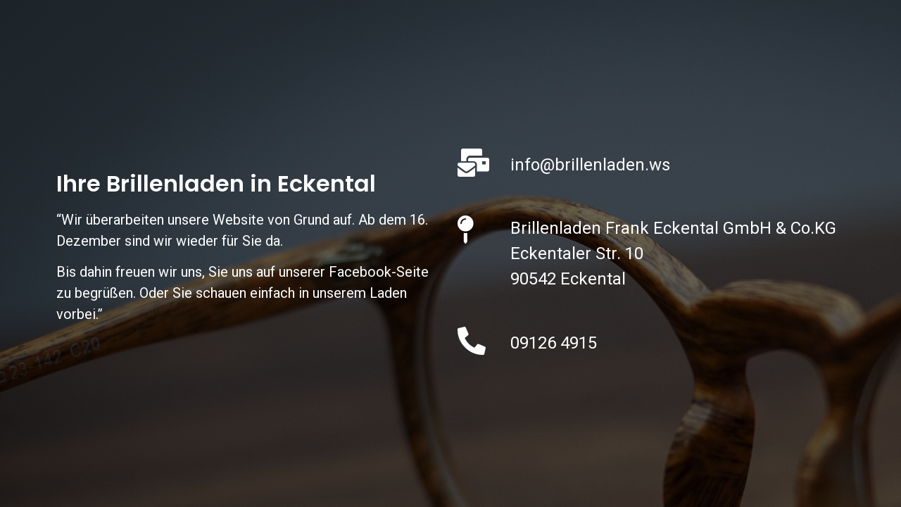

--- FILE ---
content_type: text/css
request_url: https://www.brillenladen.ws/wp-content/uploads/elementor/css/post-20.css?ver=1624856602
body_size: 538
content:
.elementor-20 .elementor-element.elementor-element-ebb9391 > .elementor-container > .elementor-row > .elementor-column > .elementor-column-wrap > .elementor-widget-wrap{align-content:center;align-items:center;}.elementor-20 .elementor-element.elementor-element-ebb9391:not(.elementor-motion-effects-element-type-background), .elementor-20 .elementor-element.elementor-element-ebb9391 > .elementor-motion-effects-container > .elementor-motion-effects-layer{background-image:url("https://brillenladen.ws/wp-content/uploads/2020/11/glasses-5486967_1920.jpg");}.elementor-20 .elementor-element.elementor-element-ebb9391 > .elementor-background-overlay{background-color:#000000;opacity:0.6;transition:background 0.3s, border-radius 0.3s, opacity 0.3s;}.elementor-20 .elementor-element.elementor-element-ebb9391{transition:background 0.3s, border 0.3s, border-radius 0.3s, box-shadow 0.3s;}.elementor-20 .elementor-element.elementor-element-a91458c .elementor-heading-title{color:#FFFFFF;}.elementor-20 .elementor-element.elementor-element-0c29d50{color:#FFFFFF;font-family:"Roboto", Sans-serif;font-size:20px;font-weight:400;}.elementor-20 .elementor-element.elementor-element-6e4b5fa .elementor-icon-list-items:not(.elementor-inline-items) .elementor-icon-list-item:not(:last-child){padding-bottom:calc(50px/2);}.elementor-20 .elementor-element.elementor-element-6e4b5fa .elementor-icon-list-items:not(.elementor-inline-items) .elementor-icon-list-item:not(:first-child){margin-top:calc(50px/2);}.elementor-20 .elementor-element.elementor-element-6e4b5fa .elementor-icon-list-items.elementor-inline-items .elementor-icon-list-item{margin-right:calc(50px/2);margin-left:calc(50px/2);}.elementor-20 .elementor-element.elementor-element-6e4b5fa .elementor-icon-list-items.elementor-inline-items{margin-right:calc(-50px/2);margin-left:calc(-50px/2);}body.rtl .elementor-20 .elementor-element.elementor-element-6e4b5fa .elementor-icon-list-items.elementor-inline-items .elementor-icon-list-item:after{left:calc(-50px/2);}body:not(.rtl) .elementor-20 .elementor-element.elementor-element-6e4b5fa .elementor-icon-list-items.elementor-inline-items .elementor-icon-list-item:after{right:calc(-50px/2);}.elementor-20 .elementor-element.elementor-element-6e4b5fa .elementor-icon-list-icon i{color:#FFFFFF;font-size:40px;}.elementor-20 .elementor-element.elementor-element-6e4b5fa .elementor-icon-list-icon svg{fill:#FFFFFF;width:40px;}.elementor-20 .elementor-element.elementor-element-6e4b5fa .elementor-icon-list-text{color:#FFFFFF;padding-left:25px;}.elementor-20 .elementor-element.elementor-element-6e4b5fa .elementor-icon-list-item, .elementor-20 .elementor-element.elementor-element-6e4b5fa .elementor-icon-list-item a{font-family:"Roboto", Sans-serif;font-size:24px;font-weight:400;}:root{--page-title-display:none;}